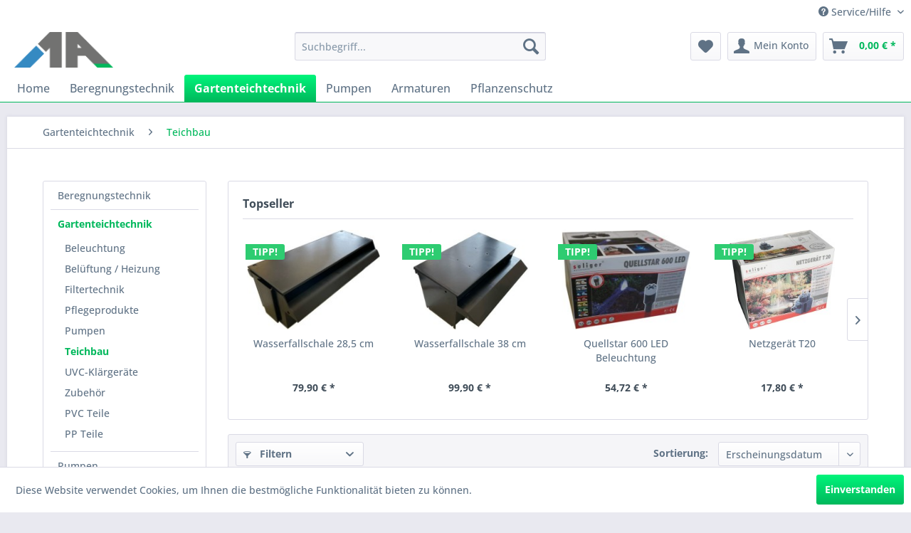

--- FILE ---
content_type: text/html; charset=UTF-8
request_url: http://1awassertechnik.de/gartenteichtechnik/teichbau
body_size: 9696
content:
<!DOCTYPE html> <html class="no-js" lang="de" itemscope="itemscope" itemtype="https://schema.org/WebPage"> <head> <meta charset="utf-8"> <meta name="author" content="" /> <meta name="robots" content="index,follow" /> <meta name="revisit-after" content="15 days" /> <meta name="keywords" content="" /> <meta name="description" content="" /> <meta property="og:type" content="product.group" /> <meta property="og:site_name" content="AR Wassertechnik Shop" /> <meta property="og:title" content="Teichbau" /> <meta property="og:description" content="" /> <meta name="twitter:card" content="product" /> <meta name="twitter:site" content="AR Wassertechnik Shop" /> <meta name="twitter:title" content="Teichbau" /> <meta name="twitter:description" content="" /> <meta property="og:image" content="http://1awassertechnik.de/media/image/d8/b0/08/1.png" /> <meta name="twitter:image" content="http://1awassertechnik.de/media/image/d8/b0/08/1.png" /> <meta itemprop="copyrightHolder" content="AR Wassertechnik Shop" /> <meta itemprop="copyrightYear" content="2016" /> <meta itemprop="isFamilyFriendly" content="True" /> <meta itemprop="image" content="http://1awassertechnik.de/media/image/d8/b0/08/1.png" /> <meta name="viewport" content="width=device-width, initial-scale=1.0"> <meta name="mobile-web-app-capable" content="yes"> <meta name="apple-mobile-web-app-title" content="AR Wassertechnik Shop"> <meta name="apple-mobile-web-app-capable" content="yes"> <meta name="apple-mobile-web-app-status-bar-style" content="default"> <link rel="apple-touch-icon-precomposed" href="/themes/Frontend/Responsive/frontend/_public/src/img/apple-touch-icon-precomposed.png"> <link rel="shortcut icon" href="/themes/Frontend/Responsive/frontend/_public/src/img/favicon.ico"> <meta name="msapplication-navbutton-color" content="#00b85c" /> <meta name="application-name" content="AR Wassertechnik Shop" /> <meta name="msapplication-starturl" content="http://1awassertechnik.de/" /> <meta name="msapplication-window" content="width=1024;height=768" /> <meta name="msapplication-TileImage" content="/themes/Frontend/Responsive/frontend/_public/src/img/win-tile-image.png"> <meta name="msapplication-TileColor" content="#00b85c"> <meta name="theme-color" content="#00b85c" /> <link rel="canonical" href="http://1awassertechnik.de/gartenteichtechnik/teichbau"/> <title itemprop="name">Teichbau | Gartenteichtechnik | AR Wassertechnik Shop</title> <link href="/web/cache/1608936722_92819569454d3815a5275d0f1b9fa8cf.css" media="all" rel="stylesheet" type="text/css" /> </head> <body class="is--ctl-listing is--act-index" > <div class="page-wrap"> <noscript class="noscript-main"> <div class="alert is--warning"> <div class="alert--icon"> <i class="icon--element icon--warning"></i> </div> <div class="alert--content"> Um AR&#x20;Wassertechnik&#x20;Shop in vollem Umfang nutzen zu k&ouml;nnen, empfehlen wir Ihnen Javascript in Ihrem Browser zu aktiveren. </div> </div> </noscript> <header class="header-main"> <div class="top-bar"> <div class="container block-group"> <nav class="top-bar--navigation block" role="menubar">   <div class="navigation--entry entry--compare is--hidden" role="menuitem" aria-haspopup="true" data-drop-down-menu="true">   </div> <div class="navigation--entry entry--service has--drop-down" role="menuitem" aria-haspopup="true" data-drop-down-menu="true"> <i class="icon--service"></i> Service/Hilfe <ul class="service--list is--rounded" role="menu"> <li class="service--entry" role="menuitem"> <a class="service--link" href="http://1awassertechnik.de/newsletter" title="Newsletter" > Newsletter </a> </li> <li class="service--entry" role="menuitem"> <a class="service--link" href="http://1awassertechnik.de/kontaktformular" title="Kontakt" target="_self"> Kontakt </a> </li> <li class="service--entry" role="menuitem"> <a class="service--link" href="http://1awassertechnik.de/sitemap" title="Sitemap" > Sitemap </a> </li> <li class="service--entry" role="menuitem"> <a class="service--link" href="http://1awassertechnik.de/versand-und-zahlungsbedingungen" title="Versand und Zahlungsbedingungen" > Versand und Zahlungsbedingungen </a> </li> <li class="service--entry" role="menuitem"> <a class="service--link" href="http://1awassertechnik.de/widerrufsrecht" title="Widerrufsrecht" > Widerrufsrecht </a> </li> <li class="service--entry" role="menuitem"> <a class="service--link" href="http://1awassertechnik.de/agb" title="AGB" > AGB </a> </li> <li class="service--entry" role="menuitem"> <a class="service--link" href="http://1awassertechnik.de/impressum" title="Impressum" > Impressum </a> </li> </ul> </div> </nav> </div> </div> <div class="container header--navigation"> <div class="logo-main block-group" role="banner"> <div class="logo--shop block"> <a class="logo--link" href="http://1awassertechnik.de/" title="AR Wassertechnik Shop - zur Startseite wechseln"> <picture> <source srcset="http://1awassertechnik.de/media/image/d8/b0/08/1.png" media="(min-width: 78.75em)"> <source srcset="http://1awassertechnik.de/media/image/d8/b0/08/1.png" media="(min-width: 64em)"> <source srcset="http://1awassertechnik.de/media/image/d8/b0/08/1.png" media="(min-width: 48em)"> <img srcset="http://1awassertechnik.de/media/image/79/dc/28/top2.jpg" alt="AR Wassertechnik Shop - zur Startseite wechseln" /> </picture> </a> </div> </div> <nav class="shop--navigation block-group"> <ul class="navigation--list block-group" role="menubar"> <li class="navigation--entry entry--menu-left" role="menuitem"> <a class="entry--link entry--trigger btn is--icon-left" href="#offcanvas--left" data-offcanvas="true" data-offCanvasSelector=".sidebar-main" aria-label="Menü"> <i class="icon--menu"></i> Menü </a> </li> <li class="navigation--entry entry--search" role="menuitem" data-search="true" aria-haspopup="true" data-minLength="3"> <a class="btn entry--link entry--trigger" href="#show-hide--search" title="Suche anzeigen / schließen" aria-label="Suche anzeigen / schließen"> <i class="icon--search"></i> <span class="search--display">Suchen</span> </a> <form action="/search" method="get" class="main-search--form"> <input type="search" name="sSearch" aria-label="Suchbegriff..." class="main-search--field" autocomplete="off" autocapitalize="off" placeholder="Suchbegriff..." maxlength="30" /> <button type="submit" class="main-search--button" aria-label="Suchen"> <i class="icon--search"></i> <span class="main-search--text">Suchen</span> </button> <div class="form--ajax-loader">&nbsp;</div> </form> <div class="main-search--results"></div> </li>  <li class="navigation--entry entry--notepad" role="menuitem"> <a href="http://1awassertechnik.de/merkzettel" title="Merkzettel" aria-label="Merkzettel" class="btn"> <i class="icon--heart"></i> </a> </li> <li class="navigation--entry entry--account" role="menuitem" data-offcanvas="true" data-offCanvasSelector=".account--dropdown-navigation"> <a href="http://1awassertechnik.de/account" title="Mein Konto" aria-label="Mein Konto" class="btn is--icon-left entry--link account--link"> <i class="icon--account"></i> <span class="account--display"> Mein Konto </span> </a> </li> <li class="navigation--entry entry--cart" role="menuitem"> <a class="btn is--icon-left cart--link" href="http://1awassertechnik.de/checkout/cart" title="Warenkorb" aria-label="Warenkorb"> <span class="cart--display"> Warenkorb </span> <span class="badge is--primary is--minimal cart--quantity is--hidden">0</span> <i class="icon--basket"></i> <span class="cart--amount"> 0,00&nbsp;&euro; * </span> </a> <div class="ajax-loader">&nbsp;</div> </li>  </ul> </nav> <div class="container--ajax-cart" data-collapse-cart="true" data-displayMode="offcanvas"></div> </div> </header> <nav class="navigation-main"> <div class="container" data-menu-scroller="true" data-listSelector=".navigation--list.container" data-viewPortSelector=".navigation--list-wrapper"> <div class="navigation--list-wrapper"> <ul class="navigation--list container" role="menubar" itemscope="itemscope" itemtype="https://schema.org/SiteNavigationElement"> <li class="navigation--entry is--home" role="menuitem"><a class="navigation--link is--first" href="http://1awassertechnik.de/" title="Home" aria-label="Home" itemprop="url"><span itemprop="name">Home</span></a></li><li class="navigation--entry" role="menuitem"><a class="navigation--link" href="http://1awassertechnik.de/beregnungstechnik" title="Beregnungstechnik" aria-label="Beregnungstechnik" itemprop="url"><span itemprop="name">Beregnungstechnik</span></a></li><li class="navigation--entry is--active" role="menuitem"><a class="navigation--link is--active" href="http://1awassertechnik.de/gartenteichtechnik" title="Gartenteichtechnik" aria-label="Gartenteichtechnik" itemprop="url"><span itemprop="name">Gartenteichtechnik</span></a></li><li class="navigation--entry" role="menuitem"><a class="navigation--link" href="http://1awassertechnik.de/pumpen" title="Pumpen" aria-label="Pumpen" itemprop="url"><span itemprop="name">Pumpen</span></a></li><li class="navigation--entry" role="menuitem"><a class="navigation--link" href="http://1awassertechnik.de/armaturen" title="Armaturen" aria-label="Armaturen" itemprop="url"><span itemprop="name">Armaturen</span></a></li><li class="navigation--entry" role="menuitem"><a class="navigation--link" href="http://1awassertechnik.de/pflanzenschutz" title="Pflanzenschutz" aria-label="Pflanzenschutz" itemprop="url"><span itemprop="name">Pflanzenschutz</span></a></li> </ul> </div> </div> </nav> <section class=" content-main container block-group"> <nav class="content--breadcrumb block"> <ul class="breadcrumb--list" role="menu" itemscope itemtype="https://schema.org/BreadcrumbList"> <li role="menuitem" class="breadcrumb--entry" itemprop="itemListElement" itemscope itemtype="https://schema.org/ListItem"> <a class="breadcrumb--link" href="http://1awassertechnik.de/gartenteichtechnik" title="Gartenteichtechnik" itemprop="item"> <link itemprop="url" href="http://1awassertechnik.de/gartenteichtechnik" /> <span class="breadcrumb--title" itemprop="name">Gartenteichtechnik</span> </a> <meta itemprop="position" content="0" /> </li> <li role="none" class="breadcrumb--separator"> <i class="icon--arrow-right"></i> </li> <li role="menuitem" class="breadcrumb--entry is--active" itemprop="itemListElement" itemscope itemtype="https://schema.org/ListItem"> <a class="breadcrumb--link" href="http://1awassertechnik.de/gartenteichtechnik/teichbau" title="Teichbau" itemprop="item"> <link itemprop="url" href="http://1awassertechnik.de/gartenteichtechnik/teichbau" /> <span class="breadcrumb--title" itemprop="name">Teichbau</span> </a> <meta itemprop="position" content="1" /> </li> </ul> </nav> <div class="content-main--inner"> <aside class="sidebar-main off-canvas"> <div class="navigation--smartphone"> <ul class="navigation--list "> <li class="navigation--entry entry--close-off-canvas"> <a href="#close-categories-menu" title="Menü schließen" class="navigation--link"> Menü schließen <i class="icon--arrow-right"></i> </a> </li> </ul> <div class="mobile--switches">   </div> </div> <div class="sidebar--categories-wrapper" data-subcategory-nav="true" data-mainCategoryId="3" data-categoryId="2178" data-fetchUrl="/widgets/listing/getCategory/categoryId/2178"> <div class="categories--headline navigation--headline"> Kategorien </div> <div class="sidebar--categories-navigation"> <ul class="sidebar--navigation categories--navigation navigation--list is--drop-down is--level0 is--rounded" role="menu"> <li class="navigation--entry has--sub-children" role="menuitem"> <a class="navigation--link link--go-forward" href="http://1awassertechnik.de/beregnungstechnik" data-categoryId="2155" data-fetchUrl="/widgets/listing/getCategory/categoryId/2155" title="Beregnungstechnik" > Beregnungstechnik <span class="is--icon-right"> <i class="icon--arrow-right"></i> </span> </a> </li> <li class="navigation--entry is--active has--sub-categories has--sub-children" role="menuitem"> <a class="navigation--link is--active has--sub-categories link--go-forward" href="http://1awassertechnik.de/gartenteichtechnik" data-categoryId="2156" data-fetchUrl="/widgets/listing/getCategory/categoryId/2156" title="Gartenteichtechnik" > Gartenteichtechnik <span class="is--icon-right"> <i class="icon--arrow-right"></i> </span> </a> <ul class="sidebar--navigation categories--navigation navigation--list is--level1 is--rounded" role="menu"> <li class="navigation--entry" role="menuitem"> <a class="navigation--link" href="http://1awassertechnik.de/gartenteichtechnik/beleuchtung" data-categoryId="2176" data-fetchUrl="/widgets/listing/getCategory/categoryId/2176" title="Beleuchtung" > Beleuchtung </a> </li> <li class="navigation--entry" role="menuitem"> <a class="navigation--link" href="http://1awassertechnik.de/gartenteichtechnik/belueftung-heizung" data-categoryId="2180" data-fetchUrl="/widgets/listing/getCategory/categoryId/2180" title="Belüftung / Heizung" > Belüftung / Heizung </a> </li> <li class="navigation--entry" role="menuitem"> <a class="navigation--link" href="http://1awassertechnik.de/gartenteichtechnik/filtertechnik" data-categoryId="2174" data-fetchUrl="/widgets/listing/getCategory/categoryId/2174" title="Filtertechnik" > Filtertechnik </a> </li> <li class="navigation--entry" role="menuitem"> <a class="navigation--link" href="http://1awassertechnik.de/gartenteichtechnik/pflegeprodukte" data-categoryId="2173" data-fetchUrl="/widgets/listing/getCategory/categoryId/2173" title="Pflegeprodukte" > Pflegeprodukte </a> </li> <li class="navigation--entry" role="menuitem"> <a class="navigation--link" href="http://1awassertechnik.de/gartenteichtechnik/pumpen" data-categoryId="2175" data-fetchUrl="/widgets/listing/getCategory/categoryId/2175" title="Pumpen" > Pumpen </a> </li> <li class="navigation--entry is--active" role="menuitem"> <a class="navigation--link is--active" href="http://1awassertechnik.de/gartenteichtechnik/teichbau" data-categoryId="2178" data-fetchUrl="/widgets/listing/getCategory/categoryId/2178" title="Teichbau" > Teichbau </a> </li> <li class="navigation--entry" role="menuitem"> <a class="navigation--link" href="http://1awassertechnik.de/gartenteichtechnik/uvc-klaergeraete" data-categoryId="2179" data-fetchUrl="/widgets/listing/getCategory/categoryId/2179" title="UVC-Klärgeräte" > UVC-Klärgeräte </a> </li> <li class="navigation--entry" role="menuitem"> <a class="navigation--link" href="http://1awassertechnik.de/gartenteichtechnik/zubehoer" data-categoryId="2177" data-fetchUrl="/widgets/listing/getCategory/categoryId/2177" title="Zubehör" > Zubehör </a> </li> <li class="navigation--entry has--sub-children" role="menuitem"> <a class="navigation--link link--go-forward" href="http://1awassertechnik.de/gartenteichtechnik/pvc-teile" data-categoryId="2158" data-fetchUrl="/widgets/listing/getCategory/categoryId/2158" title="PVC Teile" > PVC Teile <span class="is--icon-right"> <i class="icon--arrow-right"></i> </span> </a> </li> <li class="navigation--entry has--sub-children" role="menuitem"> <a class="navigation--link link--go-forward" href="http://1awassertechnik.de/gartenteichtechnik/pp-teile" data-categoryId="2163" data-fetchUrl="/widgets/listing/getCategory/categoryId/2163" title="PP Teile" > PP Teile <span class="is--icon-right"> <i class="icon--arrow-right"></i> </span> </a> </li> </ul> </li> <li class="navigation--entry has--sub-children" role="menuitem"> <a class="navigation--link link--go-forward" href="http://1awassertechnik.de/pumpen" data-categoryId="2157" data-fetchUrl="/widgets/listing/getCategory/categoryId/2157" title="Pumpen" > Pumpen <span class="is--icon-right"> <i class="icon--arrow-right"></i> </span> </a> </li> <li class="navigation--entry has--sub-children" role="menuitem"> <a class="navigation--link link--go-forward" href="http://1awassertechnik.de/armaturen" data-categoryId="2187" data-fetchUrl="/widgets/listing/getCategory/categoryId/2187" title="Armaturen" > Armaturen <span class="is--icon-right"> <i class="icon--arrow-right"></i> </span> </a> </li> <li class="navigation--entry" role="menuitem"> <a class="navigation--link" href="http://1awassertechnik.de/pflanzenschutz" data-categoryId="2186" data-fetchUrl="/widgets/listing/getCategory/categoryId/2186" title="Pflanzenschutz" > Pflanzenschutz </a> </li> </ul> </div> <div class="shop-sites--container is--rounded"> <div class="shop-sites--headline navigation--headline"> Informationen </div> <ul class="shop-sites--navigation sidebar--navigation navigation--list is--drop-down is--level0" role="menu"> <li class="navigation--entry" role="menuitem"> <a class="navigation--link" href="http://1awassertechnik.de/newsletter" title="Newsletter" data-categoryId="32" data-fetchUrl="/widgets/listing/getCustomPage/pageId/32" > Newsletter </a> </li> <li class="navigation--entry" role="menuitem"> <a class="navigation--link" href="http://1awassertechnik.de/kontaktformular" title="Kontakt" data-categoryId="1" data-fetchUrl="/widgets/listing/getCustomPage/pageId/1" target="_self"> Kontakt </a> </li> <li class="navigation--entry" role="menuitem"> <a class="navigation--link" href="http://1awassertechnik.de/sitemap" title="Sitemap" data-categoryId="2" data-fetchUrl="/widgets/listing/getCustomPage/pageId/2" > Sitemap </a> </li> <li class="navigation--entry" role="menuitem"> <a class="navigation--link" href="http://1awassertechnik.de/versand-und-zahlungsbedingungen" title="Versand und Zahlungsbedingungen" data-categoryId="6" data-fetchUrl="/widgets/listing/getCustomPage/pageId/6" > Versand und Zahlungsbedingungen </a> </li> <li class="navigation--entry" role="menuitem"> <a class="navigation--link" href="http://1awassertechnik.de/widerrufsrecht" title="Widerrufsrecht" data-categoryId="8" data-fetchUrl="/widgets/listing/getCustomPage/pageId/8" > Widerrufsrecht </a> </li> <li class="navigation--entry" role="menuitem"> <a class="navigation--link" href="http://1awassertechnik.de/agb" title="AGB" data-categoryId="4" data-fetchUrl="/widgets/listing/getCustomPage/pageId/4" > AGB </a> </li> <li class="navigation--entry" role="menuitem"> <a class="navigation--link" href="http://1awassertechnik.de/impressum" title="Impressum" data-categoryId="3" data-fetchUrl="/widgets/listing/getCustomPage/pageId/3" > Impressum </a> </li> </ul> </div> </div> </aside> <div class="content--wrapper"> <div class="content listing--content">  <div class="topseller panel has--border is--rounded"> <div class="topseller--title panel--title is--underline"> Topseller </div> <div class="product-slider topseller--content panel--body" data-product-slider="true"> <div class="product-slider--container"> <div class="product-slider--item"> <div class="product--box box--slider" data-page-index="" data-ordernumber="40-7520" data-category-id=""> <div class="box--content is--rounded"> <div class="product--badges"> <div class="product--badge badge--recommend"> TIPP! </div> </div> <div class="product--info"> <a href="http://1awassertechnik.de/gartenteichtechnik/beleuchtung/170/wasserfallschale-28-5-cm" title="Wasserfallschale 28,5 cm" class="product--image" > <span class="image--element"> <span class="image--media"> <img srcset="http://1awassertechnik.de/media/image/f2/dc/2e/image11_200x200.jpg" alt="Wasserfallschale 28,5 cm 40.7520" data-extension="jpg" title="Wasserfallschale 28,5 cm 40.7520" /> </span> </span> </a> <a href="http://1awassertechnik.de/gartenteichtechnik/beleuchtung/170/wasserfallschale-28-5-cm" class="product--title" title="Wasserfallschale 28,5 cm"> Wasserfallschale 28,5 cm </a> <div class="product--price-info"> <div class="price--unit" title="Inhalt"> </div> <div class="product--price"> <span class="price--default is--nowrap"> 79,90&nbsp;&euro; * </span> </div> </div> </div> </div> </div> </div> <div class="product-slider--item"> <div class="product--box box--slider" data-page-index="" data-ordernumber="40-7521" data-category-id=""> <div class="box--content is--rounded"> <div class="product--badges"> <div class="product--badge badge--recommend"> TIPP! </div> </div> <div class="product--info"> <a href="http://1awassertechnik.de/gartenteichtechnik/beleuchtung/171/wasserfallschale-38-cm" title="Wasserfallschale 38 cm" class="product--image" > <span class="image--element"> <span class="image--media"> <img srcset="http://1awassertechnik.de/media/image/cf/a7/27/image17_200x200.jpg" alt="Wasserfallschale 38 cm 40-7521" data-extension="jpg" title="Wasserfallschale 38 cm 40-7521" /> </span> </span> </a> <a href="http://1awassertechnik.de/gartenteichtechnik/beleuchtung/171/wasserfallschale-38-cm" class="product--title" title="Wasserfallschale 38 cm"> Wasserfallschale 38 cm </a> <div class="product--price-info"> <div class="price--unit" title="Inhalt"> </div> <div class="product--price"> <span class="price--default is--nowrap"> 99,90&nbsp;&euro; * </span> </div> </div> </div> </div> </div> </div> <div class="product-slider--item"> <div class="product--box box--slider" data-page-index="" data-ordernumber="40-40261" data-category-id=""> <div class="box--content is--rounded"> <div class="product--badges"> <div class="product--badge badge--recommend"> TIPP! </div> </div> <div class="product--info"> <a href="http://1awassertechnik.de/gartenteichtechnik/beleuchtung/176/quellstar-600-led-beleuchtung" title="Quellstar 600 LED Beleuchtung" class="product--image" > <span class="image--element"> <span class="image--media"> <img srcset="http://1awassertechnik.de/media/image/9c/d2/d8/Quell600_200x200.jpg" alt="Quellstar 600 LED Beleuchtung 40-4021" data-extension="jpg" title="Quellstar 600 LED Beleuchtung 40-4021" /> </span> </span> </a> <a href="http://1awassertechnik.de/gartenteichtechnik/beleuchtung/176/quellstar-600-led-beleuchtung" class="product--title" title="Quellstar 600 LED Beleuchtung"> Quellstar 600 LED Beleuchtung </a> <div class="product--price-info"> <div class="price--unit" title="Inhalt"> </div> <div class="product--price"> <span class="price--default is--nowrap"> 54,72&nbsp;&euro; * </span> </div> </div> </div> </div> </div> </div> <div class="product-slider--item"> <div class="product--box box--slider" data-page-index="" data-ordernumber="40-40166" data-category-id=""> <div class="box--content is--rounded"> <div class="product--badges"> <div class="product--badge badge--recommend"> TIPP! </div> </div> <div class="product--info"> <a href="http://1awassertechnik.de/gartenteichtechnik/beleuchtung/177/netzgeraet-t20" title="Netzgerät T20" class="product--image" > <span class="image--element"> <span class="image--media"> <img srcset="http://1awassertechnik.de/media/image/1f/a7/fa/T20_200x200.jpg" alt="Netzgerät T20 40-40166" data-extension="jpg" title="Netzgerät T20 40-40166" /> </span> </span> </a> <a href="http://1awassertechnik.de/gartenteichtechnik/beleuchtung/177/netzgeraet-t20" class="product--title" title="Netzgerät T20"> Netzgerät T20 </a> <div class="product--price-info"> <div class="price--unit" title="Inhalt"> </div> <div class="product--price"> <span class="price--default is--nowrap"> 17,80&nbsp;&euro; * </span> </div> </div> </div> </div> </div> </div> <div class="product-slider--item"> <div class="product--box box--slider" data-page-index="" data-ordernumber="40-511" data-category-id=""> <div class="box--content is--rounded"> <div class="product--badges"> </div> <div class="product--info"> <a href="http://1awassertechnik.de/gartenteichtechnik/zubehoer/120/gartenteich-atlas" title="Gartenteich Atlas" class="product--image" > <span class="image--element"> <span class="image--media"> <img srcset="http://1awassertechnik.de/media/image/95/11/08/6ff8e6c4d772dcd51b1d70ba38fbc204_200x200.jpg" alt="Gartenteich Atlas" data-extension="jpg" title="Gartenteich Atlas" /> </span> </span> </a> <a href="http://1awassertechnik.de/gartenteichtechnik/zubehoer/120/gartenteich-atlas" class="product--title" title="Gartenteich Atlas"> Gartenteich Atlas </a> <div class="product--price-info"> <div class="price--unit" title="Inhalt"> </div> <div class="product--price"> <span class="price--default is--nowrap"> 17,96&nbsp;&euro; * </span> </div> </div> </div> </div> </div> </div> </div> </div> </div>  <div class="listing--wrapper visible--xl visible--l visible--m visible--s visible--xs"> <div data-listing-actions="true" class="listing--actions is--rounded without-pagination"> <div class="action--filter-btn"> <a href="#" class="filter--trigger btn is--small" data-filter-trigger="true" data-offcanvas="true" data-offCanvasSelector=".action--filter-options" data-closeButtonSelector=".filter--close-btn"> <i class="icon--filter"></i> Filtern <span class="action--collapse-icon"></span> </a> </div> <form class="action--sort action--content block" method="get" data-action-form="true"> <input type="hidden" name="p" value="1"> <label for="o" class="sort--label action--label">Sortierung:</label> <div class="sort--select select-field"> <select id="o" name="o" class="sort--field action--field" data-auto-submit="true" > <option value="1" selected="selected">Erscheinungsdatum</option> <option value="2">Beliebtheit</option> <option value="3">Niedrigster Preis</option> <option value="4">Höchster Preis</option> <option value="5">Artikelbezeichnung</option> </select> </div> </form> <div class="action--filter-options off-canvas"> <a href="#" class="filter--close-btn" data-show-products-text="%s Produkt(e) anzeigen"> Filter schließen <i class="icon--arrow-right"></i> </a> <div class="filter--container"> <form id="filter" method="get" data-filter-form="true" data-is-in-sidebar="false" data-listing-url="http://1awassertechnik.de/widgets/listing/listingCount/sCategory/2178" data-is-filtered="0" data-load-facets="false" data-instant-filter-result="false" class=""> <div class="filter--actions filter--actions-top"> <button type="submit" class="btn is--primary filter--btn-apply is--large is--icon-right" disabled="disabled"> <span class="filter--count"></span> Produkte anzeigen <i class="icon--cycle"></i> </button> </div> <input type="hidden" name="p" value="1"/> <input type="hidden" name="o" value="1"/> <input type="hidden" name="n" value="12"/> <div class="filter--facet-container"> <div class="filter-panel filter--value facet--immediate_delivery" data-filter-type="value" data-facet-name="immediate_delivery" data-field-name="delivery"> <div class="filter-panel--flyout"> <label class="filter-panel--title" for="delivery" title="Sofort lieferbar"> Sofort lieferbar </label> <span class="filter-panel--input filter-panel--checkbox"> <input type="checkbox" id="delivery" name="delivery" value="1" /> <span class="input--state checkbox--state">&nbsp;</span> </span> </div> </div> <div class="filter-panel filter--multi-selection filter-facet--value-list facet--manufacturer" data-filter-type="value-list" data-facet-name="manufacturer" data-field-name="s"> <div class="filter-panel--flyout"> <label class="filter-panel--title" for="s" title="Hersteller"> Hersteller </label> <span class="filter-panel--icon"></span> <div class="filter-panel--content input-type--checkbox"> <ul class="filter-panel--option-list"> <li class="filter-panel--option"> <div class="option--container"> <span class="filter-panel--input filter-panel--checkbox"> <input type="checkbox" id="__s__4" name="__s__4" value="4" /> <span class="input--state checkbox--state">&nbsp;</span> </span> <label class="filter-panel--label" for="__s__4"> Meßner </label> </div> </li> <li class="filter-panel--option"> <div class="option--container"> <span class="filter-panel--input filter-panel--checkbox"> <input type="checkbox" id="__s__1" name="__s__1" value="1" /> <span class="input--state checkbox--state">&nbsp;</span> </span> <label class="filter-panel--label" for="__s__1"> Rehwald </label> </div> </li> <li class="filter-panel--option"> <div class="option--container"> <span class="filter-panel--input filter-panel--checkbox"> <input type="checkbox" id="__s__5" name="__s__5" value="5" /> <span class="input--state checkbox--state">&nbsp;</span> </span> <label class="filter-panel--label" for="__s__5"> Seliger </label> </div> </li> </ul> </div> </div> </div> <div class="filter-panel filter--range facet--price" data-filter-type="range" data-facet-name="price" data-field-name="price"> <div class="filter-panel--flyout"> <label class="filter-panel--title" title="Preis"> Preis </label> <span class="filter-panel--icon"></span> <div class="filter-panel--content"> <div class="range-slider" data-range-slider="true" data-roundPretty="false" data-labelFormat="0,00&nbsp;&euro;" data-suffix="" data-stepCount="100" data-stepCurve="linear" data-startMin="17.8" data-digits="2" data-startMax="99.9" data-rangeMin="17.8" data-rangeMax="99.9"> <input type="hidden" id="min" name="min" data-range-input="min" value="17.8" disabled="disabled" /> <input type="hidden" id="max" name="max" data-range-input="max" value="99.9" disabled="disabled" /> <div class="filter-panel--range-info"> <span class="range-info--min"> von </span> <label class="range-info--label" for="min" data-range-label="min"> 17.8 </label> <span class="range-info--max"> bis </span> <label class="range-info--label" for="max" data-range-label="max"> 99.9 </label> </div> </div> </div> </div> </div> </div> <div class="filter--active-container" data-reset-label="Alle Filter zurücksetzen"> </div> <div class="filter--actions filter--actions-bottom"> <button type="submit" class="btn is--primary filter--btn-apply is--large is--icon-right" disabled="disabled"> <span class="filter--count"></span> Produkte anzeigen <i class="icon--cycle"></i> </button> </div> </form> </div> </div> <div class="listing--paging panel--paging"> <form class="action--per-page action--content block" method="get" data-action-form="true"> <input type="hidden" name="p" value="1"> <label for="n" class="per-page--label action--label">Artikel pro Seite:</label> <div class="per-page--select select-field"> <select id="n" name="n" class="per-page--field action--field" data-auto-submit="true" > <option value="12" selected="selected">12</option> <option value="24" >24</option> <option value="36" >36</option> <option value="48" >48</option> </select> </div> </form> </div> </div> <div class="listing--container"> <div class="listing-no-filter-result"> <div class="alert is--info is--rounded is--hidden"> <div class="alert--icon"> <i class="icon--element icon--info"></i> </div> <div class="alert--content"> Für die Filterung wurden keine Ergebnisse gefunden! </div> </div> </div> <div class="listing" data-ajax-wishlist="true" data-compare-ajax="true" data-infinite-scrolling="true" data-loadPreviousSnippet="Vorherige Artikel laden" data-loadMoreSnippet="Weitere Artikel laden" data-categoryId="2178" data-pages="1" data-threshold="4" data-pageShortParameter="p" > <div class="product--box box--basic" data-page-index="1" data-ordernumber="40-40166" data-category-id="2178"> <div class="box--content is--rounded"> <div class="product--badges"> <div class="product--badge badge--recommend"> TIPP! </div> </div> <div class="product--info"> <a href="http://1awassertechnik.de/gartenteichtechnik/beleuchtung/177/netzgeraet-t20?c=2178" title="Netzgerät T20" class="product--image" > <span class="image--element"> <span class="image--media"> <img srcset="http://1awassertechnik.de/media/image/1f/a7/fa/T20_200x200.jpg" alt="Netzgerät T20 40-40166" data-extension="jpg" title="Netzgerät T20 40-40166" /> </span> </span> </a> <a href="http://1awassertechnik.de/gartenteichtechnik/beleuchtung/177/netzgeraet-t20?c=2178" class="product--title" title="Netzgerät T20"> Netzgerät T20 </a> <div class="product--description"> Netzgerät T 20 für den Innen- und Außenbereich </div> <div class="product--price-info"> <div class="price--unit" title="Inhalt"> </div> <div class="product--price"> <span class="price--default is--nowrap"> 17,80&nbsp;&euro; * </span> </div> </div> <div class="product--actions"> <form action="http://1awassertechnik.de/compare/add_article/articleID/177" method="post"> <button type="submit" title="Vergleichen" aria-label="Vergleichen" class="product--action action--compare" data-product-compare-add="true"> <i class="icon--compare"></i> Vergleichen </button> </form> <form action="http://1awassertechnik.de/note/add/ordernumber/40-40166" method="post"> <button type="submit" title="Auf den Merkzettel" aria-label="Auf den Merkzettel" class="product--action action--note" data-ajaxUrl="http://1awassertechnik.de/note/ajaxAdd/ordernumber/40-40166" data-text="Gemerkt"> <i class="icon--heart"></i> <span class="action--text">Merken</span> </button> </form> </div> </div> </div> </div> <div class="product--box box--basic" data-page-index="1" data-ordernumber="40-40261" data-category-id="2178"> <div class="box--content is--rounded"> <div class="product--badges"> <div class="product--badge badge--recommend"> TIPP! </div> </div> <div class="product--info"> <a href="http://1awassertechnik.de/gartenteichtechnik/beleuchtung/176/quellstar-600-led-beleuchtung?c=2178" title="Quellstar 600 LED Beleuchtung" class="product--image" > <span class="image--element"> <span class="image--media"> <img srcset="http://1awassertechnik.de/media/image/9c/d2/d8/Quell600_200x200.jpg" alt="Quellstar 600 LED Beleuchtung 40-4021" data-extension="jpg" title="Quellstar 600 LED Beleuchtung 40-4021" /> </span> </span> </a> <a href="http://1awassertechnik.de/gartenteichtechnik/beleuchtung/176/quellstar-600-led-beleuchtung?c=2178" class="product--title" title="Quellstar 600 LED Beleuchtung"> Quellstar 600 LED Beleuchtung </a> <div class="product--description"> Die Quellsteinbeleuchtung mit 6 LED Lampen erzeugt ein faszinierendes Ambiente bei sehr geringem Stromverbrauch von nur 1,6 W </div> <div class="product--price-info"> <div class="price--unit" title="Inhalt"> </div> <div class="product--price"> <span class="price--default is--nowrap"> 54,72&nbsp;&euro; * </span> </div> </div> <div class="product--actions"> <form action="http://1awassertechnik.de/compare/add_article/articleID/176" method="post"> <button type="submit" title="Vergleichen" aria-label="Vergleichen" class="product--action action--compare" data-product-compare-add="true"> <i class="icon--compare"></i> Vergleichen </button> </form> <form action="http://1awassertechnik.de/note/add/ordernumber/40-40261" method="post"> <button type="submit" title="Auf den Merkzettel" aria-label="Auf den Merkzettel" class="product--action action--note" data-ajaxUrl="http://1awassertechnik.de/note/ajaxAdd/ordernumber/40-40261" data-text="Gemerkt"> <i class="icon--heart"></i> <span class="action--text">Merken</span> </button> </form> </div> </div> </div> </div> <div class="product--box box--basic" data-page-index="1" data-ordernumber="40-7521" data-category-id="2178"> <div class="box--content is--rounded"> <div class="product--badges"> <div class="product--badge badge--recommend"> TIPP! </div> </div> <div class="product--info"> <a href="http://1awassertechnik.de/gartenteichtechnik/beleuchtung/171/wasserfallschale-38-cm?c=2178" title="Wasserfallschale 38 cm" class="product--image" > <span class="image--element"> <span class="image--media"> <img srcset="http://1awassertechnik.de/media/image/cf/a7/27/image17_200x200.jpg" alt="Wasserfallschale 38 cm 40-7521" data-extension="jpg" title="Wasserfallschale 38 cm 40-7521" /> </span> </span> </a> <a href="http://1awassertechnik.de/gartenteichtechnik/beleuchtung/171/wasserfallschale-38-cm?c=2178" class="product--title" title="Wasserfallschale 38 cm"> Wasserfallschale 38 cm </a> <div class="product--description"> schöne Wasserfallschale 38 cm breit für Gartenteiche </div> <div class="product--price-info"> <div class="price--unit" title="Inhalt"> </div> <div class="product--price"> <span class="price--default is--nowrap"> 99,90&nbsp;&euro; * </span> </div> </div> <div class="product--actions"> <form action="http://1awassertechnik.de/compare/add_article/articleID/171" method="post"> <button type="submit" title="Vergleichen" aria-label="Vergleichen" class="product--action action--compare" data-product-compare-add="true"> <i class="icon--compare"></i> Vergleichen </button> </form> <form action="http://1awassertechnik.de/note/add/ordernumber/40-7521" method="post"> <button type="submit" title="Auf den Merkzettel" aria-label="Auf den Merkzettel" class="product--action action--note" data-ajaxUrl="http://1awassertechnik.de/note/ajaxAdd/ordernumber/40-7521" data-text="Gemerkt"> <i class="icon--heart"></i> <span class="action--text">Merken</span> </button> </form> </div> </div> </div> </div> <div class="product--box box--basic" data-page-index="1" data-ordernumber="40-7520" data-category-id="2178"> <div class="box--content is--rounded"> <div class="product--badges"> <div class="product--badge badge--recommend"> TIPP! </div> </div> <div class="product--info"> <a href="http://1awassertechnik.de/gartenteichtechnik/beleuchtung/170/wasserfallschale-28-5-cm?c=2178" title="Wasserfallschale 28,5 cm" class="product--image" > <span class="image--element"> <span class="image--media"> <img srcset="http://1awassertechnik.de/media/image/f2/dc/2e/image11_200x200.jpg" alt="Wasserfallschale 28,5 cm 40.7520" data-extension="jpg" title="Wasserfallschale 28,5 cm 40.7520" /> </span> </span> </a> <a href="http://1awassertechnik.de/gartenteichtechnik/beleuchtung/170/wasserfallschale-28-5-cm?c=2178" class="product--title" title="Wasserfallschale 28,5 cm"> Wasserfallschale 28,5 cm </a> <div class="product--description"> schöne Wasserfallschale 28.5 cm breit für Gartenteiche </div> <div class="product--price-info"> <div class="price--unit" title="Inhalt"> </div> <div class="product--price"> <span class="price--default is--nowrap"> 79,90&nbsp;&euro; * </span> </div> </div> <div class="product--actions"> <form action="http://1awassertechnik.de/compare/add_article/articleID/170" method="post"> <button type="submit" title="Vergleichen" aria-label="Vergleichen" class="product--action action--compare" data-product-compare-add="true"> <i class="icon--compare"></i> Vergleichen </button> </form> <form action="http://1awassertechnik.de/note/add/ordernumber/40-7520" method="post"> <button type="submit" title="Auf den Merkzettel" aria-label="Auf den Merkzettel" class="product--action action--note" data-ajaxUrl="http://1awassertechnik.de/note/ajaxAdd/ordernumber/40-7520" data-text="Gemerkt"> <i class="icon--heart"></i> <span class="action--text">Merken</span> </button> </form> </div> </div> </div> </div> <div class="product--box box--basic" data-page-index="1" data-ordernumber="40-511" data-category-id="2178"> <div class="box--content is--rounded"> <div class="product--badges"> </div> <div class="product--info"> <a href="http://1awassertechnik.de/gartenteichtechnik/zubehoer/120/gartenteich-atlas?c=2178" title="Gartenteich Atlas" class="product--image" > <span class="image--element"> <span class="image--media"> <img srcset="http://1awassertechnik.de/media/image/95/11/08/6ff8e6c4d772dcd51b1d70ba38fbc204_200x200.jpg" alt="Gartenteich Atlas" data-extension="jpg" title="Gartenteich Atlas" /> </span> </span> </a> <a href="http://1awassertechnik.de/gartenteichtechnik/zubehoer/120/gartenteich-atlas?c=2178" class="product--title" title="Gartenteich Atlas"> Gartenteich Atlas </a> <div class="product--description"> Fachliteratur für Gartenteich </div> <div class="product--price-info"> <div class="price--unit" title="Inhalt"> </div> <div class="product--price"> <span class="price--default is--nowrap"> 17,96&nbsp;&euro; * </span> </div> </div> <div class="product--actions"> <form action="http://1awassertechnik.de/compare/add_article/articleID/120" method="post"> <button type="submit" title="Vergleichen" aria-label="Vergleichen" class="product--action action--compare" data-product-compare-add="true"> <i class="icon--compare"></i> Vergleichen </button> </form> <form action="http://1awassertechnik.de/note/add/ordernumber/40-511" method="post"> <button type="submit" title="Auf den Merkzettel" aria-label="Auf den Merkzettel" class="product--action action--note" data-ajaxUrl="http://1awassertechnik.de/note/ajaxAdd/ordernumber/40-511" data-text="Gemerkt"> <i class="icon--heart"></i> <span class="action--text">Merken</span> </button> </form> </div> </div> </div> </div> </div> </div> <div class="listing--bottom-paging"> <div class="listing--paging panel--paging"> <form class="action--per-page action--content block" method="get" data-action-form="true"> <input type="hidden" name="p" value="1"> <label for="n" class="per-page--label action--label">Artikel pro Seite:</label> <div class="per-page--select select-field"> <select id="n" name="n" class="per-page--field action--field" data-auto-submit="true" > <option value="12" selected="selected">12</option> <option value="24" >24</option> <option value="36" >36</option> <option value="48" >48</option> </select> </div> </form> </div> </div> </div>  <div class="panel has--border is--rounded tagcloud--content"> <div class="panel--body is--wide tagcloud"> <a href="http://1awassertechnik.de/gartenteichtechnik/beleuchtung/170/wasserfallschale-28-5-cm" title="Wasserfallschale 28 5 cm" class="tag2"> Wasserfallschal </a> <a href="http://1awassertechnik.de/gartenteichtechnik/beleuchtung/176/quellstar-600-led-beleuchtung" title="Quellstar 600 LED Beleuchtung" class="tag2"> Quellstar 600 </a> <a href="http://1awassertechnik.de/gartenteichtechnik/beleuchtung/177/netzgeraet-t20" title="Netzgerät T20" class="tag3"> Netzgerät T20 </a> <a href="http://1awassertechnik.de/gartenteichtechnik/beleuchtung/171/wasserfallschale-38-cm" title="Wasserfallschale 38 cm" class="tag1"> Wasserfallschal </a> <a href="http://1awassertechnik.de/gartenteichtechnik/zubehoer/120/gartenteich-atlas" title="Gartenteich Atlas" class="tag1"> Gartenteich </a> </div> </div>  </div> </div> <div class="last-seen-products is--hidden" data-last-seen-products="true" data-productLimit="5"> <div class="last-seen-products--title"> Angeschaut </div> <div class="last-seen-products--slider product-slider" data-product-slider="true"> <div class="last-seen-products--container product-slider--container"></div> </div> </div> </div> </section> <footer class="footer-main"> <div class="container"> <div class="footer--columns block-group"> <div class="footer--column column--hotline is--first block"> <div class="column--headline">Service Hotline</div> <div class="column--content"> <p class="column--desc">Telefonische Unterst&uuml;tzung und Beratung unter:<br /><br /><a href="tel:+49912278695" class="footer--phone-link">09122-18 81 170</a><br/>Mo-Do, 08:00 - 17:00 Uhr</a><br/> Fr. 08:00 - 14:00 Uhr</p> </div> </div> <div class="footer--column column--menu block"> <div class="column--headline">Shop Service</div> <nav class="column--navigation column--content"> <ul class="navigation--list" role="menu"> <li class="navigation--entry" role="menuitem"> <a class="navigation--link" href="http://1awassertechnik.de/defektes-produkt" title="Defektes Produkt" target="_self"> Defektes Produkt </a> </li> <li class="navigation--entry" role="menuitem"> <a class="navigation--link" href="http://1awassertechnik.de/newsletter" title="Newsletter"> Newsletter </a> </li> <li class="navigation--entry" role="menuitem"> <a class="navigation--link" href="http://1awassertechnik.de/kontaktformular" title="Kontakt" target="_self"> Kontakt </a> </li> <li class="navigation--entry" role="menuitem"> <a class="navigation--link" href="http://1awassertechnik.de/versand-und-zahlungsbedingungen" title="Versand und Zahlungsbedingungen"> Versand und Zahlungsbedingungen </a> </li> <li class="navigation--entry" role="menuitem"> <a class="navigation--link" href="http://1awassertechnik.de/r-ckgabe" title="Rückgabe" target="_self"> Rückgabe </a> </li> <li class="navigation--entry" role="menuitem"> <a class="navigation--link" href="http://1awassertechnik.de/widerrufsrecht" title="Widerrufsrecht"> Widerrufsrecht </a> </li> <li class="navigation--entry" role="menuitem"> <a class="navigation--link" href="http://1awassertechnik.de/agb" title="AGB"> AGB </a> </li> <li class="navigation--entry" role="menuitem"> <a class="navigation--link" href="http://1awassertechnik.de/impressum" title="Impressum"> Impressum </a> </li> </ul> </nav> </div> <div class="footer--column column--menu block"> <div class="column--headline">Informationen</div> <nav class="column--navigation column--content"> <ul class="navigation--list" role="menu"> <li class="navigation--entry" role="menuitem"> <a class="navigation--link" href="http://1awassertechnik.de/content/index/sContent/1" title="Aktuelles"> Aktuelles </a> </li> <li class="navigation--entry" role="menuitem"> <a class="navigation--link" href="http://1awassertechnik.de/datenschutz" title="Datenschutz"> Datenschutz </a> </li> </ul> </nav> </div> <div class="footer--column column--newsletter is--last block"> <div class="column--headline">Newsletter</div> <div class="column--content" data-newsletter="true"> <p class="column--desc"> Abonnieren Sie den kostenlosen Newsletter und verpassen Sie keine Neuigkeit oder Aktion mehr aus dem 1A Wassertechnikshop! </p> <form class="newsletter--form" action="http://1awassertechnik.de/newsletter" method="post"> <input type="hidden" value="1" name="subscribeToNewsletter" /> <div class="content"> <input type="email" aria-label="Ihre E-Mail Adresse" name="newsletter" class="newsletter--field" placeholder="Ihre E-Mail Adresse" /> <button type="submit" aria-label="Newsletter abonnieren" class="newsletter--button btn"> <i class="icon--mail"></i> <span class="button--text">Newsletter abonnieren</span> </button> </div> <p class="privacy-information block-group"> <input name="privacy-checkbox" type="checkbox" id="privacy-checkbox" required="required" aria-label="Ich habe die Datenschutzbestimmungen zur Kenntnis genommen." aria-required="true" value="1" class="is--required" /> <label for="privacy-checkbox"> Ich habe die <a title="Datenschutzbestimmungen" href="/datenschutz" target="_blank">Datenschutzbestimmungen</a> zur Kenntnis genommen. </label> </p> </form> </div> </div> </div> <div class="footer--bottom"> <div class="footer--vat-info"> <p class="vat-info--text"> * Alle Preise inkl. gesetzl. Mehrwertsteuer zzgl. <a title="Versandkosten" href="http://1awassertechnik.de/versand-und-zahlungsbedingungen">Versandkosten</a> und ggf. Nachnahmegebühren, wenn nicht anders beschrieben </p> </div> <div class="container footer-minimal"> <div class="footer--service-menu"> <ul class="service--list is--rounded" role="menu"> <li class="service--entry" role="menuitem"> <a class="service--link" href="http://1awassertechnik.de/newsletter" title="Newsletter" > Newsletter </a> </li> <li class="service--entry" role="menuitem"> <a class="service--link" href="http://1awassertechnik.de/kontaktformular" title="Kontakt" target="_self"> Kontakt </a> </li> <li class="service--entry" role="menuitem"> <a class="service--link" href="http://1awassertechnik.de/sitemap" title="Sitemap" > Sitemap </a> </li> <li class="service--entry" role="menuitem"> <a class="service--link" href="http://1awassertechnik.de/versand-und-zahlungsbedingungen" title="Versand und Zahlungsbedingungen" > Versand und Zahlungsbedingungen </a> </li> <li class="service--entry" role="menuitem"> <a class="service--link" href="http://1awassertechnik.de/widerrufsrecht" title="Widerrufsrecht" > Widerrufsrecht </a> </li> <li class="service--entry" role="menuitem"> <a class="service--link" href="http://1awassertechnik.de/agb" title="AGB" > AGB </a> </li> <li class="service--entry" role="menuitem"> <a class="service--link" href="http://1awassertechnik.de/impressum" title="Impressum" > Impressum </a> </li> </ul> </div> </div> <div class="footer--copyright"> René Hirsch 2014 </div> <div class="footer--logo"> <i class="icon--shopware"></i> </div> </div> </div> </footer> </div> <div class="page-wrap--cookie-permission is--hidden" data-cookie-permission="true" data-urlPrefix="http://1awassertechnik.de/" data-title="Cookie-Richtlinien" data-cookieTimeout="60" data-shopId="1"> <div class="cookie-permission--container cookie-mode--0"> <div class="cookie-permission--content"> Diese Website verwendet Cookies, um Ihnen die bestmögliche Funktionalität bieten zu können. </div> <div class="cookie-permission--button"> <a href="#" class="cookie-permission--accept-button btn is--primary is--large is--center"> Einverstanden </a> </div> </div> </div> <script id="footer--js-inline">
var timeNow = 1768853300;
var secureShop = false;
var asyncCallbacks = [];
document.asyncReady = function (callback) {
asyncCallbacks.push(callback);
};
var controller = controller || {"home":"http:\/\/1awassertechnik.de\/","vat_check_enabled":"","vat_check_required":"","register":"http:\/\/1awassertechnik.de\/register","checkout":"http:\/\/1awassertechnik.de\/checkout","ajax_search":"http:\/\/1awassertechnik.de\/ajax_search","ajax_cart":"http:\/\/1awassertechnik.de\/checkout\/ajaxCart","ajax_validate":"http:\/\/1awassertechnik.de\/register","ajax_add_article":"http:\/\/1awassertechnik.de\/checkout\/addArticle","ajax_listing":"\/widgets\/listing\/listingCount","ajax_cart_refresh":"http:\/\/1awassertechnik.de\/checkout\/ajaxAmount","ajax_address_selection":"http:\/\/1awassertechnik.de\/address\/ajaxSelection","ajax_address_editor":"http:\/\/1awassertechnik.de\/address\/ajaxEditor"};
var snippets = snippets || { "noCookiesNotice": "Es wurde festgestellt, dass Cookies in Ihrem Browser deaktiviert sind. Um AR\x20Wassertechnik\x20Shop in vollem Umfang nutzen zu k\u00f6nnen, empfehlen wir Ihnen, Cookies in Ihrem Browser zu aktiveren." };
var themeConfig = themeConfig || {"offcanvasOverlayPage":true};
var lastSeenProductsConfig = lastSeenProductsConfig || {"baseUrl":"","shopId":1,"noPicture":"\/themes\/Frontend\/Responsive\/frontend\/_public\/src\/img\/no-picture.jpg","productLimit":"5","currentArticle":""};
var csrfConfig = csrfConfig || {"generateUrl":"\/csrftoken","basePath":"\/","shopId":1};
var statisticDevices = [
{ device: 'mobile', enter: 0, exit: 767 },
{ device: 'tablet', enter: 768, exit: 1259 },
{ device: 'desktop', enter: 1260, exit: 5160 }
];
var cookieRemoval = cookieRemoval || 0;
</script> <script>
var datePickerGlobalConfig = datePickerGlobalConfig || {
locale: {
weekdays: {
shorthand: ['So', 'Mo', 'Di', 'Mi', 'Do', 'Fr', 'Sa'],
longhand: ['Sonntag', 'Montag', 'Dienstag', 'Mittwoch', 'Donnerstag', 'Freitag', 'Samstag']
},
months: {
shorthand: ['Jan', 'Feb', 'Mär', 'Apr', 'Mai', 'Jun', 'Jul', 'Aug', 'Sep', 'Okt', 'Nov', 'Dez'],
longhand: ['Januar', 'Februar', 'März', 'April', 'Mai', 'Juni', 'Juli', 'August', 'September', 'Oktober', 'November', 'Dezember']
},
firstDayOfWeek: 1,
weekAbbreviation: 'KW',
rangeSeparator: ' bis ',
scrollTitle: 'Zum Wechseln scrollen',
toggleTitle: 'Zum Öffnen klicken',
daysInMonth: [31, 28, 31, 30, 31, 30, 31, 31, 30, 31, 30, 31]
},
dateFormat: 'Y-m-d',
timeFormat: ' H:i:S',
altFormat: 'j. F Y',
altTimeFormat: ' - H:i'
};
</script> <iframe id="refresh-statistics" width="0" height="0" style="display:none;"></iframe> <script>
/**
* @returns { boolean }
*/
function hasCookiesAllowed () {
if (window.cookieRemoval === 0) {
return true;
}
if (window.cookieRemoval === 1) {
if (document.cookie.indexOf('cookiePreferences') !== -1) {
return true;
}
return document.cookie.indexOf('cookieDeclined') === -1;
}
/**
* Must be cookieRemoval = 2, so only depends on existence of `allowCookie`
*/
return document.cookie.indexOf('allowCookie') !== -1;
}
/**
* @returns { boolean }
*/
function isDeviceCookieAllowed () {
var cookiesAllowed = hasCookiesAllowed();
if (window.cookieRemoval !== 1) {
return cookiesAllowed;
}
return cookiesAllowed && document.cookie.indexOf('"name":"x-ua-device","active":true') !== -1;
}
function isSecure() {
return window.secureShop !== undefined && window.secureShop === true;
}
(function(window, document) {
var par = document.location.search.match(/sPartner=([^&])+/g),
pid = (par && par[0]) ? par[0].substring(9) : null,
cur = document.location.protocol + '//' + document.location.host,
ref = document.referrer.indexOf(cur) === -1 ? document.referrer : null,
url = "/widgets/index/refreshStatistic",
pth = document.location.pathname.replace("http://1awassertechnik.de/", "/");
url += url.indexOf('?') === -1 ? '?' : '&';
url += 'requestPage=' + encodeURIComponent(pth);
url += '&requestController=' + encodeURI("listing");
if(pid) { url += '&partner=' + pid; }
if(ref) { url += '&referer=' + encodeURIComponent(ref); }
if (isDeviceCookieAllowed()) {
var i = 0,
device = 'desktop',
width = window.innerWidth,
breakpoints = window.statisticDevices;
if (typeof width !== 'number') {
width = (document.documentElement.clientWidth !== 0) ? document.documentElement.clientWidth : document.body.clientWidth;
}
for (; i < breakpoints.length; i++) {
if (width >= ~~(breakpoints[i].enter) && width <= ~~(breakpoints[i].exit)) {
device = breakpoints[i].device;
}
}
document.cookie = 'x-ua-device=' + device + '; path=/' + (isSecure() ? '; secure;' : '');
}
document
.getElementById('refresh-statistics')
.src = url;
})(window, document);
</script> <script async src="/web/cache/1608936722_92819569454d3815a5275d0f1b9fa8cf.js" id="main-script"></script> <script>
/**
* Wrap the replacement code into a function to call it from the outside to replace the method when necessary
*/
var replaceAsyncReady = window.replaceAsyncReady = function() {
document.asyncReady = function (callback) {
if (typeof callback === 'function') {
window.setTimeout(callback.apply(document), 0);
}
};
};
document.getElementById('main-script').addEventListener('load', function() {
if (!asyncCallbacks) {
return false;
}
for (var i = 0; i < asyncCallbacks.length; i++) {
if (typeof asyncCallbacks[i] === 'function') {
asyncCallbacks[i].call(document);
}
}
replaceAsyncReady();
});
</script> </body> </html>